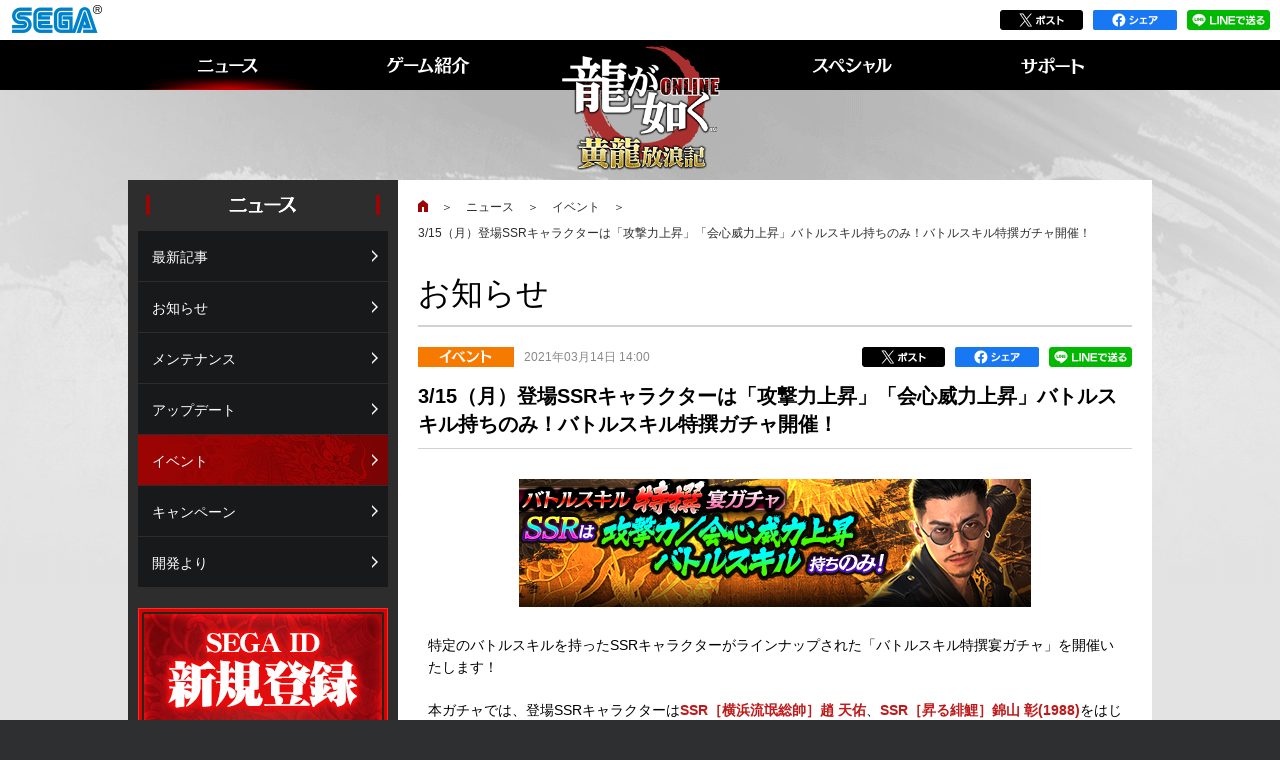

--- FILE ---
content_type: text/html; charset=UTF-8
request_url: https://ryu.sega-online.jp/news/1944/
body_size: 14114
content:
<!DOCTYPE html>
<html lang="ja">
<head prefix="og: http://ogp.me/ns# fb: http://ogp.me/ns/fb# article: http://ogp.me/ns/article#">
<meta charset="utf-8">
<!-- Google Tag Manager -->
<script>(function(w,d,s,l,i){w[l]=w[l]||[];w[l].push({'gtm.start':
new Date().getTime(),event:'gtm.js'});var f=d.getElementsByTagName(s)[0],
j=d.createElement(s),dl=l!='dataLayer'?'&l='+l:'';j.async=true;j.src=
'https://www.googletagmanager.com/gtm.js?id='+i+dl;f.parentNode.insertBefore(j,f);
})(window,document,'script','dataLayer','GTM-P4H9SJ4');</script>
<!-- End Google Tag Manager -->
<title>3/15（月）登場SSRキャラクターは「攻撃力上昇」「会心威力上昇」バトルスキル持ちのみ！バトルスキル特撰ガチャ開催！｜『龍が如く ONLINE』プレイヤーズサイト｜SEGA</title>
<meta name="keywords" content="龍が如く,オンライン,スマホ,アドベンチャー,RPG,セガ,SEGA" />
<meta name="description" content="『龍が如く』史上最強の宿敵の一人「郷田龍司」の“ZERO”を描く完全新作ストーリー配信中！『龍が如く ONLINE』" />
<meta name="copyright" content="(C) SEGA" />
<link rel="shortcut icon" href="/favicon.ico" />
<link rel="apple-touch-icon" href="/apple-touch-icon.png" />
<script type="text/javascript">
<!--
if (navigator.userAgent.indexOf('iPhone') != -1 || (navigator.userAgent.indexOf('Android') != -1) || (navigator.userAgent.indexOf('iPad') != -1)) {
	document.write('<meta name="viewport" content="width=device-width, initial-scale=1">');
}
//-->
</script>
<!-- OGP -->
<meta name="twitter:card" content="summary_large_image">
<meta name="twitter:site" content="@RyuOnline_PR">
<meta property="og:title" content="3/15（月）登場SSRキャラクターは「攻撃力上昇」「会心威力上昇」バトルスキル持ちのみ！バトルスキル特撰ガチャ開催！｜『龍が如く ONLINE』プレイヤーズサイト｜SEGA" />
<meta property="og:type" content="article" />
<meta property="og:url" content="https://ryu.sega-online.jp/news/1944/" />
<meta property="og:image" content="https://ryu.sega-online.jp/img/banner/bnr01944_314975a44897effb092d59d6ca963482d1b7dd88.png" />
<meta property="og:site_name" content="『龍が如く ONLINE』プレイヤーズサイト｜SEGA" />
<meta property="og:description" content="『龍が如く』史上最強の宿敵の一人「郷田龍司」の“ZERO”を描く完全新作ストーリー配信中！『龍が如く ONLINE』" />
<!-- CSS -->
<link rel="stylesheet" href="https://ryu.sega-online.jp/css/colorbox.css" />
<link rel="stylesheet" href="https://ryu.sega-online.jp/css/common.css?200401" />
<link rel="stylesheet" href="https://ryu.sega-online.jp/news/css/news.css?200205" />
<script type="text/javascript">
<!--
if (navigator.userAgent.indexOf('iPhone') != -1 || (navigator.userAgent.indexOf('Android') != -1) || (navigator.userAgent.indexOf('iPad') != -1)) {
	document.write('<link rel="stylesheet" href="https://ryu.sega-online.jp/css/mobile.css?200401" />');
	document.write('<link rel="stylesheet" href="https://ryu.sega-online.jp/news/css/news_mobile.css?200205" />');
}
//-->
</script>
<!-- JS -->
<script src="//ajax.googleapis.com/ajax/libs/jquery/1.7.2/jquery.min.js"></script>
<script src="https://ryu.sega-online.jp/js/jquery.easing.js"></script>
<script src="https://ryu.sega-online.jp/js/jquery.colorbox-min.js"></script>
<script src="https://ryu.sega-online.jp/js/sns.min.js?231205"></script>
<script src="https://ryu.sega-online.jp/news/js/news.min.js?231205"></script>
<script type="text/javascript">
<!--
if (navigator.userAgent.indexOf('iPhone') != -1 || (navigator.userAgent.indexOf('Android') != -1) || (navigator.userAgent.indexOf('iPad') != -1)) {
	document.write('<script src="https:\/\/ryu.sega-online.jp\/js\/mobile.js?221205"><\/script>');
} else {
	document.write('<script src="https:\/\/ryu.sega-online.jp\/js\/common.js?231205"><\/script>');
}
//-->
</script>
<!--[if lt IE 9]><script src="/js/html5shiv.min.js"></script><![endif]-->
<link rel="canonical" href="https://ryu.sega-online.jp/news/1944/" /></head>
<body id="event" class="news">
<noscript><iframe src="https://www.googletagmanager.com/ns.html?id=GTM-P4H9SJ4" height="0" width="0" style="display:none;visibility:hidden"></iframe></noscript>
<noscript class="alert"><p>このサイトはJavaScriptを使用しています。<br />すべての機能をご利用いただくため、ブラウザのJavaScriptの設定を有効にしてください。</p></noscript>
<div id="container">
<div id="top"><!--pagetop--></div>
<aside id="link">
<h1>関連リンク</h1>
<p class="link-sega"><a href="http://sega.jp/" target="_blank"><img src="https://ryu.sega-online.jp/img/logo_sega.png" alt="SEGA" /></a></p>
<ul class="sns"><!--
--><li class="sns-twitter"><a href="#" target="_blank"><img src="https://ryu.sega-online.jp/img/sns_twitter.png?231205" alt="ポスト" /></a></li><!--
--><li class="sns-facebook"><a href="#" target="_blank"><img src="https://ryu.sega-online.jp/img/sns_share.png" alt="シェア" /></a></li><!--
--><li class="sns-line"><a href="#" target="_blank"><img src="https://ryu.sega-online.jp/img/sns_line.png" alt="LINEで送る" /></a></li><!--
--></ul>
<!-- aside#link End --></aside>
<header class="visual">
<h1><a href="https://ryu.sega-online.jp/"><img src="https://ryu.sega-online.jp/img/logo_ryu.png?200323" alt="『龍が如く ONLINE』プレイヤーズサイト" /></a></h1>
<div id="gnavInc"></div>
</header>
<main>
<div class="block">
<section class="contents">
<ul class="topicpath"><li><a href="https://ryu.sega-online.jp/"><img src="https://ryu.sega-online.jp/img/icon_home.png" alt="ホーム" /></a><span>＞</span></li><li><a href="https://ryu.sega-online.jp/news/">ニュース</a><span>＞</span></li><li><a href="https://ryu.sega-online.jp/news/event/">イベント</a><span>＞</span><li>3/15（月）登場SSRキャラクターは「攻撃力上昇」「会心威力上昇」バトルスキル持ちのみ！バトルスキル特撰ガチャ開催！</li></ul>
<h1>お知らせ</h1>
<article>
	<header class="topic">
	<div class="topic__listBlock"><span class="topicIcon"><img src="../img/icon_event.png" alt="イベント" /></span><time datetime="2021-03-14T14:00">2021&#24180;03&#26376;14&#26085; 14:00</time></div>
	<h1>3/15（月）登場SSRキャラクターは「攻撃力上昇」「会心威力上昇」バトルスキル持ちのみ！バトルスキル特撰ガチャ開催！</h1>
	<ul class="topic__sns"><!--
--><li class="topic__sns-twitter"><a href="#" target="_blank"><img src="https://ryu.sega-online.jp/img/sns_twitter.png?231205" alt="ポスト" /></a></li><!--
--><li class="topic__sns-facebook"><a href="#" target="_blank"><img src="https://ryu.sega-online.jp/img/sns_share.png" alt="シェア" /></a></li><!--
--><li class="topic__sns-line"><a href="#" target="_blank"><img src="https://ryu.sega-online.jp/img/sns_line.png" alt="LINEで送る" /></a></li><!--
--></ul>
	</header>
	<div class="newsWrap">
<p class="ssHeader"><img src="https://ryu.sega-online.jp/img/banner/bnr01944_314975a44897effb092d59d6ca963482d1b7dd88.png" alt="3/15（月）登場SSRキャラクターは「攻撃力上昇」「会心威力上昇」バトルスキル持ちのみ！バトルスキル特撰ガチャ開催！" /></p>

<p class="smoothscroll">特定のバトルスキルを持ったSSRキャラクターがラインナップされた「バトルスキル特撰宴ガチャ」を開催いたします！</p>

<p>本ガチャでは、登場SSRキャラクターは<strong>SSR［横浜流氓総帥］趙 天佑</strong>、<strong>SSR［昇る緋鯉］錦山 彰(1988)</strong>をはじめとする、下記のいずれかのバトルスキルを持つキャラクターのみ！</p>
<h5>特撰バトルスキル効果</h5>
<ul class="disc">
<li>攻撃力上昇</li>
<li>会心威力上昇</li>
</ul>

<table class="imgTable">
<tr class="point">
<th colspan="5">排出キャラクター一覧</th>
</tr>
<tr><td class="textCenter"><img src="/news/img/upload/210111/gacha/gacha1.png" alt="澤村 遥(2009)" /><a href="https://ryu.sega-online.jp/special/character/c1b63fdf/">澤村 遥(2009)</a></td>
<td class="textCenter"><img src="/news/img/upload/210111/gacha/gacha2.png" alt="趙 天佑" /><a href="https://ryu.sega-online.jp/special/character/c386627d/">趙 天佑</a></td>
<td class="textCenter"><img src="/news/img/upload/210111/gacha/gacha3.png" alt="一輝(昇格)" /><a href="https://ryu.sega-online.jp/special/character/c27f954e/">一輝(昇格)</a></td>
<td class="textCenter"><img src="/news/img/upload/210111/gacha/gacha4.png" alt="摩耶(夏休み)" /><a href="https://ryu.sega-online.jp/special/character/c1175bf4/">摩耶(夏休み)</a></td>
<td class="textCenter"><img src="/news/img/upload/210111/gacha/gacha5.png" alt="神田 強(休日)" /><a href="https://ryu.sega-online.jp/special/character/c76be925/">神田 強(休日)</a></td></tr>
<tr><td class="textCenter"><img src="/news/img/upload/210111/gacha/gacha6.png" alt="錦山 彰(1988)" /><a href="https://ryu.sega-online.jp/special/character/ce6ef372/">錦山 彰(1988)</a></td>
<td class="textCenter"><img src="/news/img/upload/210111/gacha/gacha7.png" alt="秋山 駿(花見)" /><a href="https://ryu.sega-online.jp/special/character/c34ed998/">秋山 駿(花見)</a></td>
<td class="textCenter"><img src="/news/img/upload/210111/gacha/gacha8.png" alt="澤村 遥(高校生)" /><a href="https://ryu.sega-online.jp/special/character/c1f7611e/">澤村 遥(高校生)</a></td>
<td class="textCenter"><img src="/news/img/upload/210111/gacha/gacha9.png" alt="佐々木 只三郎" /><a href="https://ryu.sega-online.jp/special/character/c1c4f32b/">佐々木 只三郎</a></td>
<td class="textCenter"><img src="/news/img/upload/210111/gacha/gacha11.png" alt="ユキ(夏休み)" /><a href="https://ryu.sega-online.jp/special/character/c7dec277/">ユキ(夏休み)</a></td></tr>
</table>
<p class="attentionMark">※本ガチャにピックアップキャラクターはおりません。</p>

<h4 id="1">全ステップ500ダイヤ！さらに、3ステップ目でSSR1体確定！</h4>
<p class="smoothscroll">バトルスキル特撰宴ガチャでは全ステップ500ダイヤでSSRキャラクターの排出確率が2倍！<br />
通常のSSR排出率3％のところ<strong>6％</strong>にアップします！さらに、<strong>3ステップ目ではSSRキャラクターが1体確定！</strong><br />
狙ったバトルスキルのキャラクターをゲットしましょう！</p>
<ul class="attentionMark">
<li>※本ガチャはダイヤでのみ引くことができます。</li>
<li>※3ステップまで購入すると、1ステップ目に戻ります。</li>
</ul>

<h2>開催期間</h2>
<p class="period type01">
<span class="period-start"><span class="year">2021年</span><span class="date">3月15日（月）</span>0:00<span class="from">～</span></span>
<span class="period-end"><span class="date">3月28日（日）</span>23:59</span>
</p>

<dl class="boxAttention">
<dt>ご注意</dt>
<dd>
<ul>
<li>ガチャを引くために必要なダイヤの数は、ゲーム内にてご確認ください。</li>
<li>提供割合およびラインナップは、ゲーム内の「ガチャ詳細」よりご確認ください。</li>
<li>排出キャラクターは、排出される可能性のあるキャラクターの紹介であり、必ずしも紹介されたキャラクターが排出されるものではございません。</li>
<li>本ガチャで提供されるキャラクターは、ほかの手段でも提供を行う可能性がございます。</li>
<li>状態異常を与える確率、および状態異常によるダメージに対して耐性を持った敵キャラクターが存在します。</li>
<li>本ガチャで排出されるキャラクターの中には、獲得してもキャラクターストーリーの解放がないキャラクターもございます。ご了承ください。</li>
<li>運営上、予期せぬ理由により、内容や予定が変更となる場合があります。あらかじめご了承ください。</li>
<li>本ガチャはセレクトゲージに対応しておりません。</li>
</ul>
</dd>
</dl>
	<!-- div.newsWrap End --></div>
</article>
<hr />
<ul class="pager type-listBack"><li class="pager__prev"><a href="https://ryu.sega-online.jp/news/1948/">前へ</a></li><li><a href="https://ryu.sega-online.jp/news/">一覧へもどる</a></li><li class="pager__next"><a href="https://ryu.sega-online.jp/news/1942/">次へ</a></li></ul>
<!-- section.contents End --></section>
<div class="blockSide">
<nav class="localnav">
<h1 class="localnav__heading"><img src="https://ryu.sega-online.jp/news/img/h1_localnav.png" alt="ニュース" /></h1>
<ul class="localnav__list">
<li class="localnav__list-news01"><a href="https://ryu.sega-online.jp/news/">最新記事</a></li>
<li class="localnav__list-news02"><a href="https://ryu.sega-online.jp/news/information/">お知らせ</a></li>
<li class="localnav__list-news03"><a href="https://ryu.sega-online.jp/news/maintenance/">メンテナンス</a></li>
<li class="localnav__list-news04"><a href="https://ryu.sega-online.jp/news/update/">アップデート</a></li>
<li class="localnav__list-news05"><a href="https://ryu.sega-online.jp/news/event/">イベント</a></li>
<li class="localnav__list-news06"><a href="https://ryu.sega-online.jp/news/campaign/">キャンペーン</a></li>
<li class="localnav__list-news07"><a href="https://ryu.sega-online.jp/news/roadmap/">開発より</a></li>
</ul>
<!-- nav.localnav End --></nav>
<div id="btnSideInc"></div>
<!-- div.blockSide End --></div>
<!-- div.block End --></div>
</main>
<!-- div#container End --></div>
<footer>
<div id="footerInc1"></div>
<aside class="footerBanner"><!-- aside.footerBanner End --></aside>
<div id="footerInc2"></div>
</footer>
</body>
</html>

--- FILE ---
content_type: text/html
request_url: https://ryu.sega-online.jp/banner.html
body_size: 1285
content:
<h1 class="footerBanner__heading">『龍が如く ONLINE』関連バナー</h1>
<div class="footerBanner__wrap">
<ul class="footerBanner__slide">
<li><a href="https://ryu.sega-online.jp/introduction/beginnersguide/"><img src="https://ryu.sega-online.jp/img/banner/bnr00010_cdcb828300f0e0f01dd1f93d7c5bd1eff1a05900.jpg" alt="初心者ガイド" /></a></li>
<li><a href="https://twitter.com/RyuOnline_PR" target="_blank"><img src="https://ryu.sega-online.jp/img/banner/bnr04032_e23926f11952106d0b65efa97b28fa7c86d78e13.png" alt="『龍が如く ONLINE』公式X" /></a></li>
<li><a href="https://page.line.me/hnm0490d" target="_blank"><img src="https://ryu.sega-online.jp/img/banner/bnr04031_6f1d4bc5ed9ffd3f91ed219a4ff6279b53afafab.png" alt="『龍が如く ONLINE』公式LINE" /></a></li>
<li><a href="http://ryu-ga-gotoku.com/" target="_blank"><img src="https://ryu.sega-online.jp/img/banner/bnr00009_e870bcce5c78abe735a14005d8ad97036ad18ebb.jpg" alt="『龍が如く』ポータルサイト" /></a></li>
<li><a href="https://ryu.sega-online.jp/news/info_c221226/"><img src="https://ryu.sega-online.jp/img/banner/bnr03278_1e9eb7c3296cb0efe6005c2433a98a880e546733.jpg" alt="プロフィールメーカーバナー" /></a></li>
</ul>
<!-- div.footerBanner__wrap End --></div>

--- FILE ---
content_type: text/css
request_url: https://ryu.sega-online.jp/css/common.css?200401
body_size: 38549
content:
html,body,div,span,object,iframe,h1,h2,h3,h4,h5,h6,p,blockquote,pre,abbr,address,cite,code,del,dfn,em,img,ins,kbd,q,samp,small,strong,sub,sup,var,b,i,dl,dt,dd,ol,ul,li,fieldset,form,label,legend,table,caption,tbody,tfoot,thead,tr,th,td,article,aside,dialog,figure,footer,header,hgroup,menu,nav,section,time,mark,audio,video{margin:0;padding:0;border:0;outline:0;font-size:100%;vertical-align:baseline;background:transparent;font-style:normal;font-weight:normal}article,aside,dialog,figure,footer,header,hgroup,nav,section{display:block}ul,ol{list-style:none}blockquote,q{quotes:none}blockquote:before,blockquote:after,q:before,q:after{content:'';content:none}img{font-size:0;line-height:0;backface-visibility:hidden;-ms-interpolation-mode:bicubic}a{margin:0;padding:0;border:0;font-size:100%;vertical-align:baseline;background:transparent}ins{background-color:#ff9;color:#000;text-decoration:none}mark{background-color:#ff9;color:#000;font-style:italic;font-weight:bold}del{text-decoration:line-through}abbr[title],dfn[title]{border-bottom:none;text-decoration:none;cursor:help}table{border-collapse:collapse;border-spacing:0}fieldset,img{vertical-align:top;line-height:0}hr{display:none}input,select{vertical-align:middle}html{overflow-y:scroll}*{margin:0;padding:0}html{height:100%}aside#link .sns li,.globalNav__link li,.footerNav__link li,.product__download dd,.contents span.inlineBlock,.contents .type-inline li,.contents a.icon-arrow,.contents a.icon-relation,.contents a.icon-detail,.contents .icon-arrow a,.contents .pagetopIn a,.contents .period-start,.contents .period-end,.contents .imgWrap-inline>img,.contents .imgWrap-inline .imgWrap,.contents .movieWrap-inline figure,.contents .btnWrap a,.contents .btnWrap span,.contents .btnWrap div,.contents .formWrap .searchWrap__submit-over,.contents .topicpath li,.contents .pager li{display:inline-block;*display:inline;*zoom:1}aside#link,.block,.btnSide .start,.btnSide .download,.footerBanner__slide,.contents .imgTextWrap{*zoom:1}aside#link:after,.block:after,.btnSide .start:after,.btnSide .download:after,.footerBanner__slide:after,.contents .imgTextWrap:after{content:"";display:block;clear:both}.globalNav__heading,.btnSide__heading,.btnSide .download__ios-heading,.btnSide .download__android-heading{width:0;height:0;margin:0;padding:0;line-height:0;text-indent:-9999px;font-size:0}.pagetop a,.footerBanner__heading,.contents .pagetopIn a,.contents .ranking th.no01,.contents .ranking th.no02,.contents .ranking th.no03,.contents .formWrap .searchWrap__submit,.contents .pager .pager__prev a,.contents .pager .pager__next a,.contents .type-listBack a{line-height:0;text-indent:-9999px;font-size:0}aside#link .sns a,.globalNav__link a,.localnav__list>li>a:before,.localnav__child>li>a,.localnav__grandchild>li>a,.localnav .accordion .icon,.localnav .accordion .icon:before,.localnav .accordion .icon:after,.btnSide .start a:after,.btnSide .download a,.pagetop,.pagetop a,.footerNav__link a,.footerBanner__slide a,.footerBanner .iNav-prev a,.footerBanner .iNav-next a,.product__download a,.contents .pagetopIn a:after,.contents .bannerList a img,.contents .ssPopup img,.contents .btnWrap a:after,.contents .btnWrap span:after,.contents .btnWrap div:after,.contents .formWrap .searchWrap__submit,.contents .topicpath a,.contents .pager .pager__prev a,.contents .pager .pager__next a,.contents .type-number a,.contents .type-listBack a{-webkit-transition:all 600ms cubic-bezier(0.19, 1, 0.22, 1);-moz-transition:all 600ms cubic-bezier(0.19, 1, 0.22, 1);-o-transition:all 600ms cubic-bezier(0.19, 1, 0.22, 1);-ms-transition:all 600ms cubic-bezier(0.19, 1, 0.22, 1);transition:all 600ms cubic-bezier(0.19, 1, 0.22, 1)}.contents .btnWrap a:hover:after,.contents .btnWrap span:hover:after,.contents .btnWrap div:hover:after,.contents .formWrap .searchWrap__submit:hover{-ms-filter:alpha(opacity=0);filter:alpha(opacity=0);opacity:0}aside#link{min-width:1004px;height:40px;padding:0 10px;background:#ffffff}aside#link .link-sega{margin-top:5px;float:left}aside#link .link-sega a{display:block}aside#link .link-sega img{width:92px}aside#link .sns{float:right;height:20px;margin:10px 0 0 0}aside#link .sns li{margin-left:10px}aside#link .sns a:hover{opacity:0.7}aside#link .sns img{height:20px}aside#link .sns .fb_iframe_widget>span{vertical-align:baseline !important}aside#link h1{width:0;height:0;margin:0;padding:0;line-height:0;text-indent:-9999px;font-size:0;border:none}footer{min-width:1024px;padding:0 0 20px;color:#929292;font-size:12px;text-align:center}footer .sns{display:none}footer .attention{width:1024px;padding:35px 0 20px;margin:0 auto}footer small{display:block}body>iframe{display:none}body{height:100%;font-size:14px;font-family:"メイリオ", "ＭＳ Ｐゴシック", sans-serif;-webkit-text-size-adjust:none;line-height:1.6;word-wrap:break-word;color:#000;background-color:#2d2f31}input,textarea,select{font-family:"メイリオ", "ＭＳ Ｐゴシック", sans-serif}a:link,a:visited{color:#2a2a2a;text-decoration:none;outline-width:0;outline:none}a:hover,a:active{color:#ff3131;text-decoration:underline;outline-width:0}.alert p{min-width:1024px;background:#6e1028;padding:10px 0;color:#ffffff;font-size:20px;font-weight:900;text-align:center}#container{min-width:1024px;padding:0 0 24px;background-image:url(../img/visual.png?200323);background-repeat:no-repeat;background-position:center 40px;background-color:#e3e3e3;position:relative;overflow:hidden}header.visual{height:140px;position:relative}header.visual>h1{width:160px;height:125px;position:absolute;top:6px;left:50%;margin-left:-80px;z-index:1000}header.visual>h1 img{width:100%;height:100%}.globalNav{width:100%;position:relative}.globalNav a{color:#fff}.globalNav a:hover{color:#ff3131;text-decoration:none}.globalNav__link{height:50px;background:#000;text-align:center;position:relative;z-index:200}.globalNav__link li{background-image:url(../img/gnav.png);background-repeat:no-repeat;background-position:center bottom}.globalNav__link a{display:block;position:relative;background:#000}.globalNav__link a:hover,.globalNav__link a.selected{background:transparent}.globalNav__link span{display:none}.globalNav__link .globalNav__link-home{display:none}.globalNav__link .globalNav__link-introduction{margin-right:224px}body.news .globalNav__link-news a,body.introduction .globalNav__link-introduction a,body.special .globalNav__link-special a,body.support .globalNav__link-support a{background:transparent}.block{width:1024px;margin:0 auto 70px;background-image:url(../img/pattern_block.png);background-repeat:repeat-y;background-position:right top}.block .contents{width:694px;padding:18px 30px 25px;float:right}.block .blockSide{width:270px;float:left}.localnav{padding:15px 10px 10px;background-color:#2d2d2d}.localnav__heading{width:226px;height:20px;margin:0 auto 16px;border-right:4px solid #9c0505;border-left:4px solid #9c0505;text-align:center}.localnav__heading img{width:200px;margin-top:-1px}.localnav a{color:#fff;position:relative;z-index:0}.localnav a:hover{text-decoration:none}.localnav__list>li>a{min-height:23px;padding:15px 30px 12px 14px;margin-bottom:1px;background-color:#18191b;display:block}.localnav__list>li>a:before{content:"";display:block;width:100%;height:100%;background-image:url(../img/localnav.png);background-repeat:no-repeat;background-position:0 -20px;opacity:0;position:absolute;top:0;left:0;z-index:-1}.localnav__list>li>a:after{content:"";display:block;width:18px;height:18px;background-image:url(../img/localnav.png);background-repeat:no-repeat;background-position:0 0;position:absolute;top:50%;right:6px;margin-top:-9px;z-index:1}.localnav__list>li>a:hover:before{opacity:1}.localnav__child>li>a{width:206px;padding:8px 29px 6px 13px;display:block;border-bottom:1px solid #1f2123;border-left:1px solid #1f2123;border-right:1px solid #1f2123;background-color:#3b3c3e;position:relative}.localnav__child>li>a:hover{background-color:#702626}.localnav__child>li:first-child>a{border-top:1px solid #1f2123}.localnav__child>li.accordion>a.on{background-color:#702626}.localnav__child>li.current>a{background-color:#702626}.localnav__grandchild{padding:5px 0 5px;font-size:12px;border-left:1px solid #1f2123;border-right:1px solid #1f2123;border-bottom:1px solid #1f2123}.localnav__grandchild>li{margin:7px 0 5px}.localnav__grandchild>li>a{padding:0 14px 0 23px;display:block;color:#fff}.localnav__grandchild>li>a:hover{color:#ff3030}.localnav__grandchild>li.current>a{color:#ff3030}.localnav .accordion>a:after{display:none}.localnav .accordion .icon{display:block;width:13px;height:13px;border:1px solid #8f2424;background:#5b0808;position:absolute;top:50%;right:6px;margin-top:-7px}.localnav .accordion .icon:before,.localnav .accordion .icon:after{content:"";display:block;background:#fff;position:absolute}.localnav .accordion .icon:before{width:1px;height:9px;top:2px;left:6px}.localnav .accordion .icon:after{width:9px;height:1px;top:6px;left:2px}.localnav .accordion .open .icon{background:#18191b;border-color:#656669}.localnav .accordion .open .icon:before{transform:rotate(90deg);opacity:0}.btnSide{width:270px}.btnSide .start{padding:10px 7px;margin-bottom:4px;background-color:#2d2d2d}.btnSide .start li{margin:0 3px;float:left}.btnSide .start a{display:block;position:relative}.btnSide .start a:after{content:"";display:block;width:100%;height:100%;background-image:url(../img/sprite_sidebtn.png?200302);background-repeat:no-repeat;position:absolute;top:0;left:0;opacity:0}.btnSide .start a:hover:after{opacity:1}.btnSide .start__entry a:after{background-position:center 0}.btnSide .start__download a:after{background-position:center -156px}.btnSide .start__character a:after{background-position:left -206px}.btnSide .start__beginner a:after{background-position:right -206px}.btnSide .download{height:46px;padding:36px 7px 0;background-image:url(../img/background_download.png)}.btnSide .download__ios-btn,.btnSide .download__android-btn{width:122px;margin:0 3px;background-color:#747474;border-radius:5px;float:left}.btnSide .download a{display:block}.btnSide .download a img{max-width:100%}.btnSide .download a:hover{opacity:0.7}.pagetop{width:74px;height:74px;position:fixed;right:50px;bottom:-74px;z-index:50}.pagetop.active{bottom:50px}.pagetop.active a{opacity:0.7}.pagetop.active a:hover{opacity:1}.pagetop a{width:100%;height:100%;display:block;background-image:url(../img/pagetop.png);background-repeat:no-repeat;background-position:center 23px;background-color:#424242;border-radius:37px;opacity:0}.footerNav__link{padding:0 0 16px;background:#d6d6d6;position:relative}.footerNav__link li{width:124px;margin-top:-24px}.footerNav__link a{color:#000;display:block;text-align:center}.footerNav__link a:hover{text-decoration:none}.footerNav__link a:hover span{background:#d00101}.footerNav__link a:hover span:after{width:44px;height:44px;margin:-23px 0 0 -23px;border:1px solid #d00101;opacity:1}.footerNav__link img{width:100%}.footerNav__link span{width:48px;height:48px;margin:0 auto 11px;border-radius:50%;background:#9c0505;display:block;position:relative}.footerNav__link span:after{-webkit-transition:all 500ms;-ms-transition:all 500ms;transition:all 500ms;content:"";display:block;width:68px;height:68px;border-radius:50%;border:1px solid #9c0505;opacity:0;position:absolute;left:50%;top:50%;margin:-35px 0 0 -35px;pointer-events:none}.footerBanner{width:924px;height:76px;margin:14px auto;padding:6px 50px;background:#000}.footerBanner__wrap{width:100%;height:76px;position:relative;overflow:hidden;z-index:10}.footerBanner__slide{position:absolute;top:0}.footerBanner__slide li{width:304px;margin:0 3px;float:left;display:block;background:#ffffff}.footerBanner__slide a{display:block;position:relative}.footerBanner__slide a:hover{opacity:0.7}.footerBanner__slide img{width:100%}.footerBanner .iNav{width:100%;position:relative}.footerBanner .iNav-prev,.footerBanner .iNav-next{width:50px;height:76px;position:absolute;top:-76px}.footerBanner .iNav-prev a,.footerBanner .iNav-next a{height:100%;width:100%;background-image:url(../img/arrow_slide.png);background-repeat:no-repeat;display:block;position:relative;z-index:1}.footerBanner .iNav-prev a:hover,.footerBanner .iNav-next a:hover{opacity:0}.footerBanner .iNav-prev:after,.footerBanner .iNav-next:after{content:"";display:block;width:100%;height:100%;background-image:url(../img/arrow_slide.png);background-repeat:no-repeat;position:absolute;top:0;left:0}.footerBanner .iNav-prev{left:-50px}.footerBanner .iNav-prev a{background-position:-5px center}.footerBanner .iNav-prev:after{background-position:-105px center}.footerBanner .iNav-next{right:-50px}.footerBanner .iNav-next a{background-position:-45px center}.footerBanner .iNav-next:after{background-position:-145px center}.product{font-size:14px;color:#000;background-color:#fff;background-image:url(../img/background_product.png?200323);background-position:center top;background-repeat:no-repeat}.product__wrap{width:1024px;height:180px;margin:0 auto;text-align:left;position:relative}.product__logo{width:160px;height:125px;margin-left:13px;padding-top:28px}.product__logo img{width:100%;height:100%}.product__spec{border-bottom:1px solid #adadad;position:absolute;top:26px;left:217px}.product__spec th{height:31px;font-weight:900;border-top:1px solid #adadad;vertical-align:middle}.product__spec td{border-top:1px solid #adadad;vertical-align:middle}.product__cero{width:46px;position:absolute;top:96px;right:0}.product__cero img{width:100%}.product__download{font-size:0;position:absolute;top:17px;right:102px}.product__download-heading{margin-bottom:-3px}.product__download dt{display:none}.product__download dd{width:170px;background:#747474;border-radius:7px;vertical-align:top}.product__download a:hover{opacity:0.7}.product__download a img{width:100%}.product__download-ios{margin-right:10px}.topicIcon{width:96px;height:20px;display:block}.topicIcon img{max-width:100%}.newIcon{width:40px;height:14px;display:block}.newIcon img{max-width:100%}aside#link .sns li,.globalNav__link li,.footerNav__link li,.product__download dd,.contents span.inlineBlock,.contents .type-inline li,.contents a.icon-arrow,.contents a.icon-relation,.contents a.icon-detail,.contents .icon-arrow a,.contents .pagetopIn a,.contents .period-start,.contents .period-end,.contents .imgWrap-inline>img,.contents .imgWrap-inline .imgWrap,.contents .movieWrap-inline figure,.contents .btnWrap a,.contents .btnWrap span,.contents .btnWrap div,.contents .formWrap .searchWrap__submit-over,.contents .topicpath li,.contents .pager li{display:inline-block;*display:inline;*zoom:1}aside#link,.block,.btnSide .start,.btnSide .download,.footerBanner__slide,.contents .imgTextWrap{*zoom:1}aside#link:after,.block:after,.btnSide .start:after,.btnSide .download:after,.footerBanner__slide:after,.contents .imgTextWrap:after{content:"";display:block;clear:both}.globalNav__heading,.btnSide__heading,.btnSide .download__ios-heading,.btnSide .download__android-heading{width:0;height:0;margin:0;padding:0;line-height:0;text-indent:-9999px;font-size:0}.pagetop a,.footerBanner__heading,.contents .pagetopIn a,.contents .ranking th.no01,.contents .ranking th.no02,.contents .ranking th.no03,.contents .formWrap .searchWrap__submit,.contents .pager .pager__prev a,.contents .pager .pager__next a,.contents .type-listBack a{line-height:0;text-indent:-9999px;font-size:0}aside#link .sns a,.globalNav__link a,.localnav__list>li>a:before,.localnav__child>li>a,.localnav__grandchild>li>a,.localnav .accordion .icon,.localnav .accordion .icon:before,.localnav .accordion .icon:after,.btnSide .start a:after,.btnSide .download a,.pagetop,.pagetop a,.footerNav__link a,.footerBanner__slide a,.footerBanner .iNav-prev a,.footerBanner .iNav-next a,.product__download a,.contents .pagetopIn a:after,.contents .bannerList a img,.contents .ssPopup img,.contents .btnWrap a:after,.contents .btnWrap span:after,.contents .btnWrap div:after,.contents .formWrap .searchWrap__submit,.contents .topicpath a,.contents .pager .pager__prev a,.contents .pager .pager__next a,.contents .type-number a,.contents .type-listBack a{-webkit-transition:all 600ms cubic-bezier(0.19, 1, 0.22, 1);-moz-transition:all 600ms cubic-bezier(0.19, 1, 0.22, 1);-o-transition:all 600ms cubic-bezier(0.19, 1, 0.22, 1);-ms-transition:all 600ms cubic-bezier(0.19, 1, 0.22, 1);transition:all 600ms cubic-bezier(0.19, 1, 0.22, 1)}.contents .btnWrap a:hover:after,.contents .btnWrap span:hover:after,.contents .btnWrap div:hover:after,.contents .formWrap .searchWrap__submit:hover{-ms-filter:alpha(opacity=0);filter:alpha(opacity=0);opacity:0}.contents h1{margin:0 -10px 20px;padding-bottom:10px;line-height:1.4;font-size:32px;border-bottom:2px solid #d2d2d2}.contents h1+h2{margin-top:0}.contents h2{margin:50px -10px 25px;padding:8px 10px 6px;line-height:1.4;color:#fff;font-size:20px;font-weight:900;background-image:url(../img/h2.png),url(../img/pattern_h2.png);background-repeat:no-repeat, repeat-y;background-position:right 2px;background-color:#650d0d;border-top:1px solid #c79298;border-bottom:1px solid #c79298;position:relative}.contents h2:after,.contents h2:before{content:"";display:block;width:100%;height:2px;background:#fff;position:absolute;left:0}.contents h2:after{top:0}.contents h2:before{bottom:0}.contents h2+h3{margin-top:0}.contents h2.type02{padding:0;border:none}.contents h2.type02:after,.contents h2.type02:before{display:none}.contents h3{margin:50px 0 20px;padding-bottom:5px;line-height:1.4;color:#2a2a2a;font-size:20px;font-weight:900;border-bottom:1px solid #d2d2d2}.contents h4{margin:0 0 20px;padding-left:5px;line-height:1.4;color:#830a0a;font-size:18px;font-weight:900;border-left:4px solid #a12525;position:relative}.contents h4:before,.contents h4:after{content:"";display:block;width:100%;background:#fff;position:absolute;left:-4px}.contents h4:before{top:0;height:0}.contents h4:after{bottom:0;height:3px}.contents h5{margin:0 0 20px;padding-left:16px;line-height:1.4;color:#2a2a2a;font-size:16px;font-weight:900;background-image:url(../img/h5.png);background-repeat:no-repeat;background-position:left 3px}.contents .m-top0{margin-top:0 !important}.contents .m-top10{margin-top:10px !important}.contents .m-top20{margin-top:20px !important}.contents .m-top30{margin-top:30px !important}.contents .m-top40{margin-top:40px !important}.contents .m-top50{margin-top:50px !important}.contents .m-bottom0{margin-bottom:0 !important}.contents .m-bottom10{margin-bottom:10px !important}.contents .m-bottom20{margin-bottom:20px !important}.contents .m-bottom30{margin-bottom:30px !important}.contents .m-bottom40{margin-bottom:40px !important}.contents .m-bottom50{margin-bottom:50px !important}.contents .m-left0{margin-left:0 !important}.contents .m-left10{margin-left:10px !important}.contents .m-left20{margin-left:20px !important}.contents .m-left30{margin-left:30px !important}.contents .m-left40{margin-left:40px !important}.contents .m-left50{margin-left:50px !important}.contents .m-right0{margin-right:0 !important}.contents .m-right10{margin-right:10px !important}.contents .m-right20{margin-right:20px !important}.contents .m-right30{margin-right:30px !important}.contents .m-right40{margin-right:40px !important}.contents .m-right50{margin-right:50px !important}.contents .f-red{color:#bf1919 !important}.contents .f-green{color:#0b9b00 !important}.contents .f-purple{color:#b600dd !important}.contents .f-blue{color:#0f37ba !important}.contents .f-orange{color:#f49000 !important}.contents .f-black{color:#000 !important}.contents .textCenter{text-align:center}.contents .textRight{text-align:right}.contents .textMini{font-size:12px}.contents .pc-none{display:none}.contents span.inlineBlock{font-weight:inherit}.contents p{margin-bottom:21px}.contents strong{color:#bf1919;font-weight:900}.contents ul,.contents ol{margin-bottom:21px}.contents li{margin-bottom:7px}.contents li ul,.contents li ol{margin:0.7em 0 0.9em}.contents li table{margin:5px 0}.contents li .imgWrap{margin:0 auto;text-align:center}.contents li .imgWrap img{margin:5px 0}.contents li ul.disc>li{padding-left:1em;text-indent:-1em;background:none}.contents li ul.disc>li:before{content:"・";display:inline}.contents ul.disc>li{padding-left:16px;background-image:url(../img/icon_disc.png);background-repeat:no-repeat;background-position:4px 7px;text-indent:0}.contents ul.disc>li .imgWrap{padding-right:16px}.contents ol.decimal>li{margin-left:1.5em;list-style:decimal;text-indent:0}.contents ol.decimal>li.wdigits{margin-left:2.1em}.contents ol.decimal>li .imgWrap{padding-right:1.5em}.contents ol.circle>li{margin-left:1em;text-indent:-1em}.contents ol.cjk>li{margin-left:2.0em;text-indent:-2.0em}.contents ol.cjk>li.wdigits{margin-left:3.0em;text-indent:-3.0em}.contents .type-inline li{margin-right:30px}.contents .box01{margin:0 0 27px;padding:16px 19px 0;background-color:#f5f4eb;border:1px solid #e1dec4}.contents .box01 p,.contents .box01 ul,.contents .box01 ol{margin-bottom:13px}.contents .box02{margin:0 0 27px;background-image:none;border:1px solid #d2d2d2}.contents .box02 dt{padding:8px 17px 5px;margin:0;background:#eceadd;border:2px solid #ffffff}.contents .box02 dd{padding:17px 17px 0;border-top:1px solid #d2d2d2}.contents .box02 p,.contents .box02 ul,.contents .box02 ol{margin-bottom:13px}.contents .boxAttention{margin:0 0 27px;padding:16px 18px 8px;color:#bf1919;font-size:12px;border:2px solid #bf1919;background-color:#fff9df}.contents .boxAttention li{padding-left:1em;text-indent:-1em}.contents .boxAttention li:before{content:"・"}.contents .boxAttention dt{margin:0 0 12px;padding-left:0;line-height:1.4;font-size:18px;font-weight:900;color:#bf1919;background:none}.contents .boxAttention dd{padding:0}.contents .boxAttention ul{margin:0}.contents .boxFaq{margin-bottom:40px}.contents .boxFaq dt{margin:0;padding:15px 17px 12px 62px;color:#1f397a;background:#e3ebf3;position:relative}.contents .boxFaq dt span{width:40px;height:40px;line-height:40px;text-align:center;background:#1f397a;color:#fff;border-radius:50%;display:block;font-weight:inherit;position:absolute;top:50%;left:10px;margin-top:-20px;font-size:13px}.contents .boxFaq dt span:before{content:"";display:block;border:1px solid #e3ebf3;width:34px;height:34px;border-radius:50%;position:absolute;top:0;left:0;right:0;bottom:0;margin:auto}.contents .boxFaq dd{padding:20px 15px 0}.contents p+.boxFaq{margin-top:40px}.contents dt{margin-bottom:5px;padding-left:18px;color:#830a0a;font-weight:900;background-image:url(../img/dt.png);background-repeat:no-repeat;background-position:left 3px}.contents dd{padding-left:18px}.contents a{font-weight:900}.contents a:link,.contents a:visited{text-decoration:underline}.contents a:hover,.contents a:active{text-decoration:none}.contents a.icon-arrow{padding-left:20px;background-image:url(../img/icon_link.png);background-repeat:no-repeat;background-position:left 3px}.contents a.icon-relation,.contents a.icon-detail{padding-left:54px;position:relative}.contents a.icon-relation:before,.contents a.icon-detail:before{content:"";display:block;width:50px;height:18px;background-repeat:no-repeat;background-position:left 0;position:absolute;top:0;left:0}.contents a.icon-relation:before{background-image:url(../img/icon_relation.png)}.contents a.icon-detail:before{background-image:url(../img/icon_detail.png)}.contents a.icon-blank:after{content:"";display:inline-block;width:14px;height:14px;margin:0 2px 0 5px;vertical-align:-2px;background-image:url(../img/icon_blank.png);background-repeat:no-repeat;background-position:left 0}.contents .icon-arrow a{padding-left:20px;background-image:url(../img/icon_link.png);background-repeat:no-repeat;background-position:left 3px}.contents br+.icon-arrow,.contents br+.icon-relation,.contents br+.icon-detail{margin-top:20px}.contents .pagetopIn{margin-bottom:50px;text-align:right}.contents .pagetopIn a{width:110px;height:24px;background-image:url(../img/pagetop_in.png);background-position:center top;background-repeat:no-repeat;vertical-align:top;position:relative}.contents .pagetopIn a:after{content:"";display:block;width:100%;height:100%;background-image:url(../img/pagetop_in.png);background-position:center bottom;background-repeat:no-repeat;position:absolute;top:0;left:0;opacity:0}.contents .pagetopIn a:hover:after{opacity:1}.contents table{width:100%;margin:0 0 27px;line-height:1.4;border-top:1px solid #d2d2d2;border-left:1px solid #d2d2d2}.contents table p,.contents table ul,.contents table ol,.contents table table{margin-bottom:0}.contents table p+p,.contents table p+ul,.contents table p+ol,.contents table p+table,.contents table ul+p,.contents table ul+ul,.contents table ul+ol,.contents table ul+table,.contents table ol+p,.contents table ol+ul,.contents table ol+ol,.contents table ol+table,.contents table table+p,.contents table table+ul,.contents table table+ol,.contents table table+table{margin-top:10px}.contents table li{margin:7px 0 0}.contents table img{max-width:100%;margin:0 auto 2px;display:block}.contents table img+p,.contents table img+ul,.contents table img+ol{margin:10px auto 0}.contents table img+img{margin:10px auto 2px}.contents table img.imgTable{width:100%}.contents table .point th{color:#830a0a;text-align:center;background-color:#eceadd}.contents table.textCenter td,.contents table.textCenter th{text-align:center}.contents table.imgTable img{width:100%}.contents th{padding:11px 10px 8px;text-align:left;font-weight:900;background-color:#fdfbf0;border-bottom:1px solid #d2d2d2;border-right:1px solid #d2d2d2;vertical-align:middle;word-break:break-all}.contents th.th10{width:10%}.contents th.th15{width:15%}.contents th.th20{width:20%}.contents th.th25{width:25%}.contents th.th30{width:30%}.contents th.th35{width:35%}.contents th.th40{width:40%}.contents th.th45{width:45%}.contents th.th50{width:50%}.contents th.th55{width:55%}.contents th.th60{width:60%}.contents th.th65{width:65%}.contents th.th70{width:70%}.contents th.th75{width:75%}.contents th.th80{width:80%}.contents th.th85{width:85%}.contents th.th90{width:90%}.contents th.th95{width:95%}.contents th.th100{width:100%}.contents th.point{color:#830a0a;text-align:center;background-color:#eceadd}.contents td{padding:11px 10px 8px;background-color:#fff;border-bottom:1px solid #d2d2d2;border-right:1px solid #d2d2d2;vertical-align:middle;word-break:break-all}.contents td.td10{width:10%}.contents td.td15{width:15%}.contents td.td20{width:20%}.contents td.td25{width:25%}.contents td.td30{width:30%}.contents td.td35{width:35%}.contents td.td40{width:40%}.contents td.td45{width:45%}.contents td.td50{width:50%}.contents td.td55{width:55%}.contents td.td60{width:60%}.contents td.td65{width:65%}.contents td.td70{width:70%}.contents td.td75{width:75%}.contents td.td80{width:80%}.contents td.td85{width:85%}.contents td.td90{width:90%}.contents td.td95{width:95%}.contents td.td100{width:100%}.contents td.imgWrap{padding:4px}.contents hr{width:100%;height:1px;margin-bottom:20px;border:none;display:block;background-color:#d2d2d2}.contents .attentionMark{color:#bf1919;font-size:12px}.contents ul.attentionMark>li{padding-left:1em;text-indent:-1em}.contents ul.attentionMark ul.disc>li{background-position:4px 6px}.contents p.attentionMark,.contents span.attentionMark{padding-left:1em;text-indent:-1em;display:block}.contents .time{font-size:20px;font-weight:900}.contents .period{margin:0 0 17px;padding:20px 0 16px;color:#da5904;background-color:#f5f4eb;border:1px solid #e1dec4;text-align:center;line-height:1.2}.contents .period-start,.contents .period-end{text-align:left}.contents .period span{font-weight:900}.contents .period .from{margin:0 1px 0 5px}.contents .period.type01{padding:17px 0 15px}.contents .period.type01 .year,.contents .period.type01 .date{font-size:18px}.contents .imgWrap{margin:0 auto 27px;text-align:center}.contents .imgWrap img{max-width:100%}.contents .imgWrap-inline{margin:0 -1px;letter-spacing:-0.4em}.contents .imgWrap-inline>img,.contents .imgWrap-inline .imgWrap{max-width:346px;width:100%;margin:0 1px 27px;vertical-align:top;letter-spacing:normal}.contents .ssHeader{margin:0 -10px 27px;text-align:center}.contents .ssHeader img{max-width:100%}.contents figcaption{margin:7px auto 0;font-weight:900;color:#830a0a;line-height:1.5;text-align:center}.contents .imgTextWrap{margin:-3px 0 13px}.contents .imgTextWrap .imgWrap{width:346px}.contents .imgTextWrap .textWrap{overflow:auto}.contents .type-right .imgWrap{margin:3px 0 11px 26px;float:right}.contents .type-left .imgWrap{margin:3px 26px 11px 0;float:left}.contents .movieWrap figure{margin-bottom:21px;text-align:center}.contents .movieWrap iframe{width:640px;height:360px;vertical-align:top;border:4px solid #cfcfcf}.contents .movieWrap-inline{margin:0 1px;letter-spacing:-0.4em}.contents .movieWrap-inline figure{width:328px;margin:0 9px 27px;vertical-align:top;letter-spacing:normal}.contents .movieWrap-inline iframe{width:320px;height:180px;vertical-align:top;border:4px solid #cfcfcf}.contents .twitterWrap{max-width:500px;margin:0 auto 21px}.contents .twitterWrap iframe{margin:0 !important}.contents .ranking{table-layout:fixed;text-align:center}.contents .ranking th{background:#980c0c;color:#fff}.contents .ranking th.no01,.contents .ranking th.no02,.contents .ranking th.no03{height:69px;padding:0;background-repeat:no-repeat;background-position:center top}.contents .ranking th.no01{background-image:url(../img/ranking01.png)}.contents .ranking th.no02{background-image:url(../img/ranking02.png)}.contents .ranking th.no03{background-image:url(../img/ranking03.png)}.contents .ranking td.no01,.contents .ranking td.no02,.contents .ranking td.no03{padding:15px 18px 17px;background-repeat:no-repeat;background-position:center top}.contents .ranking td.no01{background-image:url(../img/background_ranking01.png);background-color:#f2e9af}.contents .ranking td.no02{background-image:url(../img/background_ranking02.png);background-color:#d3d9e2}.contents .ranking td.no03{background-image:url(../img/background_ranking03.png);background-color:#c9a07c}.contents .rankingList th{background:#980c0c;color:#fff;text-align:center}.contents .twitterIcon{table-layout:fixed}.contents .bannerList{display:-webkit-box;display:-ms-box;display:-webkit-flexbox;display:-ms-flexbox;display:-webkit-flex;display:-ms-flex;display:flex;-webkit-box-lines:multiple;-webkit-flex-wrap:wrap;-ms-flex-wrap:wrap;flex-wrap:wrap;justify-content:space-between}.contents .bannerList li{margin:0 0 24px}.contents .bannerList a:hover img{opacity:0.7}.contents .bannerList img{max-width:100%}.contents .bannerList span{min-height:22px;margin-top:7px;padding-right:120px;display:block;position:relative}.contents .bannerList strong{color:#830a0a}.contents .bannerList .icon-arrow{position:absolute;top:0;right:0}.contents .bannerList .type02{width:342px}.contents .bannerList .type02 span{min-height:0;padding:0 0 22px}.contents .bannerList .type02 .icon-arrow{top:auto;bottom:0}.contents .ssPopup{display:block;position:relative}.contents .ssPopup:hover img{opacity:0.7}.contents .ssPopup:after{content:"";display:block;width:24px;height:24px;background-image:url(../img/icon_popup.png);background-repeat:no-repeat;position:absolute;bottom:0;right:0}.contents .btnWrap{padding:17px 0 29px;margin:0 -5px;text-align:center}body.news .contents .btnWrap{padding-bottom:0;margin-bottom:29px}.contents .btnWrap a,.contents .btnWrap span,.contents .btnWrap div{color:#fff;font-weight:normal;background-image:url(../img/sprite_btn.png);background-repeat:no-repeat;text-decoration:none;position:relative;z-index:0}.contents .btnWrap a:after,.contents .btnWrap span:after,.contents .btnWrap div:after{content:"";display:block;width:100%;height:100%;background-image:url(../img/sprite_btn.png);background-repeat:no-repeat;position:absolute;top:0;left:0;z-index:-1}.contents .btnWrap input[type="submit"]{width:100%;height:100%;color:#fff;background:transparent;cursor:pointer;border:none;position:relative;z-index:1}.contents .btnWrap .off:after{display:none}.contents .btnWrap .off input{cursor:default}.contents .btnWrap .wide01{width:220px;height:50px;line-height:52px;margin:0 4px 20px;font-size:16px;background-position:-530px 0}.contents .btnWrap .wide01:after{background-position:0 0}.contents .btnWrap .wide01.off{background-position:-1060px 0}.contents .btnWrap .wide01 input{font-size:16px}.contents .btnWrap .wide02{width:332px;height:70px;line-height:72px;margin:0 5px 20px;font-size:18px;background-position:-530px -50px}.contents .btnWrap .wide02:after{background-position:0 -50px}.contents .btnWrap .wide02.off{background-position:-1060px -50px}.contents .btnWrap .wide02 input{font-size:18px}.contents .btnWrap .wide03,.contents .btnWrap .wide04{width:530px;height:80px;line-height:82px;margin:0 0 20px;font-size:20px;background-position:-530px -120px}.contents .btnWrap .wide03:after,.contents .btnWrap .wide04:after{background-position:0 -120px}.contents .btnWrap .wide03.off,.contents .btnWrap .wide04.off{background-position:-1060px -120px}.contents .btnWrap .wide03 input,.contents .btnWrap .wide04 input{font-size:20px}.contents .btnWrap .wide04{width:500px;height:66px;padding:14px 15px 0;line-height:1.4}.contents input[type="text"],.contents input[type="password"]{width:100%;height:36px;padding:1px 11px 0;border:2px solid #752d32;border-radius:6px;box-sizing:border-box;font-size:14px;-webkit-appearance:none}.contents input[type="checkbox"],.contents input[type="radio"]{vertical-align:-2px;cursor:pointer}.contents input[type="submit"]{border:none;cursor:pointer}.contents textarea{width:100%;padding:10px;display:block;box-sizing:border-box;border:2px solid #752d32;border-radius:6px;font-size:14px;-webkit-appearance:none;resize:vertical}.contents select{min-width:30%;height:36px;padding:1px 7px 0;box-sizing:border-box;border:2px solid #752d32;border-radius:6px;font-size:14px}.contents .formWrap section{margin-top:2px;padding:19px 19px 0;border:1px solid #d2d2d2;background-color:#f2f2f2}.contents .formWrap section:first-child{margin-top:0}.contents .formWrap section h2,.contents .formWrap section h3,.contents .formWrap section h4{padding:0 0 0 5px;margin:-2px 0 12px;line-height:1.4;border:none;background-image:none;background-color:transparent;border-left:4px solid #a12525;font-size:18px;color:#830a0a;position:relative}.contents .formWrap section h2:before,.contents .formWrap section h2:after,.contents .formWrap section h3:before,.contents .formWrap section h3:after,.contents .formWrap section h4:before,.contents .formWrap section h4:after{content:"";display:block;width:100%;background:#f2f2f2;position:absolute;top:auto;bottom:auto;left:-4px}.contents .formWrap section h2:before,.contents .formWrap section h3:before,.contents .formWrap section h4:before{top:0;height:0}.contents .formWrap section h2:after,.contents .formWrap section h3:after,.contents .formWrap section h4:after{bottom:0;height:3px}.contents .formWrap .searchWrap div{padding-bottom:19px;position:relative}.contents .formWrap .searchWrap__keyword{padding-right:91px}.contents .formWrap .searchWrap__submit{width:80px;height:36px;background-image:url(../img/btn_search.png);background-repeat:no-repeat;background-position:0 0}.contents .formWrap .searchWrap__submit-over{width:80px;height:36px;background-image:url(../img/btn_search.png);background-repeat:no-repeat;background-position:0 -36px;position:absolute;top:0;right:0}.contents .topicpath{margin:0 -10px 21px}.contents .topicpath li{color:#2d2d2d;font-size:12px;vertical-align:top}.contents .topicpath a{color:#2d2d2d;text-decoration:none;font-weight:normal}.contents .topicpath a:hover{color:#ff3131}.contents .topicpath span{margin:0 13px}.contents .topicpath img{width:10px;vertical-align:-1px}.contents .pager{height:50px;margin-bottom:30px;position:relative;text-align:center}.contents .pager li{vertical-align:top}.contents .pager a{color:#000;display:block;font-weight:normal;text-decoration:none}.contents .pager a:hover{color:#9c0505}.contents .pager .pager__prev,.contents .pager .pager__next{width:40px;height:50px;margin:0;background-image:url(../img/pager.png);background-repeat:no-repeat;position:absolute;top:0}.contents .pager .pager__prev a,.contents .pager .pager__next a{width:100%;height:100%;background-image:url(../img/pager.png);background-repeat:no-repeat;background-color:transparent;border:none;border-radius:0}.contents .pager .pager__prev a:hover,.contents .pager .pager__next a:hover{opacity:0}.contents .pager .pager__prev{left:0;background-position:0 -50px}.contents .pager .pager__prev a{background-position:0 0}.contents .pager .pager__next{right:0;background-position:-40px -50px}.contents .pager .pager__next a{background-position:-40px 0}.contents .type-number li{width:30px;height:34px;margin:11px 5px 0;line-height:32px}.contents .type-number a{height:30px;border-bottom:4px solid transparent}.contents .type-number a:hover{border-color:#9c0505}.contents .type-number .pager__current{height:30px;color:#9c0505;border-bottom:4px solid #9c0505}.contents .type-listBack li{width:180px;height:40px;margin-top:5px}.contents .type-listBack a{width:100%;height:100%;border-radius:20px;background-image:url(../img/pager.png);background-repeat:no-repeat;background-position:center -100px;background-color:#9c0505}.contents .type-listBack a:hover{background-color:#d00101}.contents .balloon{min-height:128px;margin-bottom:27px;padding:0 20px 0 158px;position:relative}.contents .balloon__box{padding:15px 10px 15px 17px;margin:0;background:#fefdef;border:1px solid #bcb182;border-radius:10px;position:relative}.contents .balloon__box:before{content:"";display:block;width:33px;height:23px;background:url(../img/balloon.png) no-repeat 0 0;position:absolute;top:71px;left:-33px}.contents .balloon__box dt{padding:0;margin:-15px -10px 14px -17px;border-radius:9px 9px 0 0;text-align:center;background:#f4dac1}.contents .balloon__box dt img{height:36px}.contents .balloon__box dd,.contents .balloon__box ul{padding:0;margin:0}.contents .balloon:before,.contents .balloon:after{content:"";display:block;position:absolute;left:20px}.contents .balloon:before{width:114px;height:114px;border-radius:57px;background:#f4dac1;top:14px}.contents .balloon:after{width:114px;height:128px;border-radius:0 0 57px 57px;background-position:top right;background-repeat:no-repeat;top:0}.contents .balloon.face01:after{background-image:url(../img/balloon_face01.png)}.contents .balloon.face02:after{background-image:url(../img/balloon_face02.png)}.contents .sys-blockFirst+h2,.contents .sys-blockFirst+h3,.contents .sys-blockFirst+h4{margin-top:0}


--- FILE ---
content_type: text/css
request_url: https://ryu.sega-online.jp/news/css/news.css?200205
body_size: 2592
content:
body.news .contents .topic__listBlock span,body.news .contents .topic__listBlock time,body.news .contents .topic__sns li{display:inline-block;*display:inline;*zoom:1}body.news .contents .news__list-title{word-wrap:normal;overflow:hidden;white-space:nowrap;text-overflow:ellipsis}body.news .contents .news__list a,body.news .contents .topic__sns a{-webkit-transition:all 600ms cubic-bezier(0.19, 1, 0.22, 1);-moz-transition:all 600ms cubic-bezier(0.19, 1, 0.22, 1);-o-transition:all 600ms cubic-bezier(0.19, 1, 0.22, 1);-ms-transition:all 600ms cubic-bezier(0.19, 1, 0.22, 1);transition:all 600ms cubic-bezier(0.19, 1, 0.22, 1)}body#newPost .localnav__list-news01 a:before,body#information .localnav__list-news02 a:before,body#maintenance .localnav__list-news03 a:before,body#update .localnav__list-news04 a:before,body#event .localnav__list-news05 a:before,body#campaign .localnav__list-news06 a:before,body#roadmap .localnav__list-news07 a:before{opacity:1}body.news .contents .news__list{margin:0 0 30px;border-top:1px solid #d2d2d2}body.news .contents .news__list li{height:58px;margin:0;border-bottom:1px solid #d2d2d2;vertical-align:top}body.news .contents .news__list a{height:30px;padding:28px 10px 0 126px;display:block;color:#000;text-decoration:none;position:relative}body.news .contents .news__list a:hover{color:#ff3131}body.news .contents .news__list .topicIcon{position:absolute;bottom:19px;left:10px}body.news .contents .news__list .newIcon{position:absolute;top:22px;right:10px}body.news .contents .news__list time{font-size:12px;color:#888;position:absolute;top:7px;left:125px}body.news .contents .news__list-title{width:558px;display:block}body.news .contents .news__list .new .news__list-title{width:508px}body.news .contents .topic{margin:0 -10px;position:relative}body.news .contents .topic h1{margin:0 0 30px;padding-bottom:10px;font-size:20px;font-weight:900;border-width:1px}body.news .contents .topic__listBlock{height:20px;margin-bottom:15px}body.news .contents .topic__listBlock span,body.news .contents .topic__listBlock time{vertical-align:top}body.news .contents .topic__listBlock time{margin:1px 10px 0;color:#888;font-size:12px}body.news .contents .topic__listBlock .newIcon{margin-top:3px}body.news .contents .topic__sns{height:20px;position:absolute;top:0;right:0}body.news .contents .topic__sns li{margin-left:10px}body.news .contents .topic__sns a:hover{opacity:0.7}body.news .contents .topic__sns img{height:20px}body.news .contents .topic__sns .fb_iframe_widget>span{vertical-align:baseline !important}body.news .contents .newsWrap{padding-bottom:23px}


--- FILE ---
content_type: application/javascript
request_url: https://ryu.sega-online.jp/js/sns.min.js?231205
body_size: 543
content:
$(function(){var t=encodeURI("『龍が如く』史上最強の宿敵の一人「郷田龍司」の“ZERO”を描く完全新作ストーリー配信中！『龍が如く ONLINE』"),e=encodeURI("龍オン,龍が如く"),a="https://ryu.sega-online.jp/";setTimeout(function(){$(".sns-twitter a").attr("href","https://twitter.com/intent/tweet?url="+a+"&text="+t+"&hashtags="+e),$(".sns-facebook a").attr("href","http://www.facebook.com/sharer.php?u="+a+"&t="+t),$(".sns-line a").attr("href","http://line.me/R/msg/text/?"+t+"%0D%0A"+a)},500)});

--- FILE ---
content_type: application/javascript
request_url: https://ryu.sega-online.jp/js/common.js?231205
body_size: 10012
content:
/* (c)SEGA */
$(function() {
/*--------------------------------
 gnav
-------------------------------- */
	var root;
	var scripts = document.getElementsByTagName('script');
	var i = scripts.length;
	while (i--) {
		var match = scripts[i].src.match(/(^|.*\/)common\.js($|.*$)/);
		if (match) {
			root = match[1];
			break;
		}
	}
	var sitePath =  root.replace('js/','');
	var includeFileName = 'include.html?231205';
	$.ajax({
		type: 'GET',
		url: sitePath+includeFileName,
		dataType: 'html',
		success: function(data) {
			data = data.replace( /href="\//g , 'href="'+sitePath ) ;
			data = data.replace( /src="\//g , 'src="'+sitePath ) ;
			var gnavInc = $('<div/>').html(data).find('.globalNav');
			$('#gnavInc').html(gnavInc);
			var footerInc1 = $('<div/>').html(data).find('#footer1');
			$('#footerInc1').html(footerInc1);
			var footerInc2 = $('<div/>').html(data).find('#footer2');
			$('#footerInc2').html(footerInc2);
			var btnSideInc = $('<div/>').html(data).find('.btnSide');
			$('#btnSideInc').html(btnSideInc);
			includeOpen();
		}
	});

	
	setTimeout(function(){
		var includeFileName = 'banner.html';
		$.ajax({
			type: 'GET',
			url: sitePath+includeFileName,
			dataType: 'html',
			success: function(data) {
				if(data==''){
					$('.footerBanner').remove();
				}else{
					data = data.replace( /href="\//g , 'href="'+sitePath ) ;
					data = data.replace( /src="\//g , 'src="'+sitePath ) ;
					$('.footerBanner').html(data);
					slidestart();
				}
			}
		});
	}, 1000);

	if($('body').hasClass('introduction')){

		var includeFileName = 'introduction/gameguide/navi.html';

		$.ajax({
			type: 'GET',
			url: sitePath+includeFileName,
			dataType: 'html',
			success: function(data) {
				if(data==''){
					$('li#sys-localnav-gameguide').removeClass('accordion');
				}else{
					data = data.replace( /href="\//g , 'href="'+sitePath ) ;
					data = data.replace( /src="\//g , 'src="'+sitePath ) ;
					$('li#sys-localnav-gameguide a').after(data);
					var strpos;
					strpos = $("body").attr("id");
					if(strpos){
						$('#sys-localnav-'+strpos).addClass("current");
					}
					accordionstart();
				}
			}
		});

	}else{
		accordionstart();
	}
/*--------------------------------
 colorbox
--------------------------------*/
	$('.moviePopup, .ssPopup').click(function(e){e.preventDefault();});
	$('.moviePopup').colorbox({iframe:true, innerWidth:960, innerHeight:540, scrolling:false, opacity:0.8});
	$('.ssPopup').colorbox({opacity:0.8});

});

/*--------------------------------
 includeOpen
--------------------------------*/
function includeOpen(){
	//pagetop
	var pagetop = $('.pagetop');
	$(window).on('scroll load', function(){
		if($(window).scrollTop()  > 100){
			pagetop.addClass('active');
		} else {
			pagetop.removeClass('active');
		}
	});	

	//scroll
	var scl = {
		element : $('.pagetop a, .smoothscroll a, .pagetopIn a'),
		speed : 400
	}
	scl.element.click(function(){
		var targetID = $(this).attr('href');
		if(!targetID || !targetID.match(/\#/)){
			return false;
		}
		if($(targetID).offset()){
			$('body,html').clearQueue();
			$('body,html').animate({ scrollTop: $(targetID).offset().top }, scl.speed, 'swing');
		}
		return false;
	});
}

/*--------------------------------
 accordionNav
--------------------------------*/
function accordionstart(){

	var acNavWrap = $('.localnav');
	var acNav = acNavWrap.find('.accordion');
	var acNavBtn = acNav.children('a');
	var acNavCon = acNav.children('ul');
	var acNavLis = acNavCon.children('li');
	var acNavCur = $('.current').parent('ul');
	var acNav1 = acNav.find('.localnav__child');
	var acNav2 = acNav.find('.localnav__grandchild');
	
	acNav2.hide();
	acNav1.prev('a').addClass('open');
	acNavBtn.append('<span class="icon"></span>');

	acNavBtn.on('click',function(){
		$(this).next('ul').slideToggle(250);
		$(this).toggleClass('open');
		$(this).next('ul').find('a').removeClass('open');
		$(this).next('ul').find('ul').hide();
		return false;
	});
	
	if(acNavLis.hasClass('current')){
		acNavCur.show();
		acNavCur.prev('a').addClass('open on');
	}

}

/*--------------------------------
 スライドバナー
--------------------------------*/
function slidestart(){
/* ---------------- settings ---------------- */
	var sb1 = {
		element : $('.footerBanner__wrap'),	// スライドバナー要素を指定
		width : 310,					// バナー要素のサイズ（margin,border,padding等も含めた値を指定）
		height : 76,
		interval : 4000,				// 切替間隔（ms）
		autoSpd : 600,					// 切替速度（自動）
		manualSpd : 200,				// 切替速度（手動）
		switchingPattern : 'slide',		// 切替方式（slide, fade）
		currentID : 0,					// 最初に表示するバナー番号（0～）
		iconNav : false,					// アイコンナビの有無
		control : true,					// 操作ボタンの有無
		focusPos : 'center',			// フォーカスするバナーの位置（left, center）
		selectedClassName : 'selected'	// 選択状態に付与するクラス名
	};
	sb1.listElem = sb1.element.children('ul');
	sb1.bnrElem = sb1.listElem.children('li');
	sb1.count = sb1.bnrElem.length;
	sb1.listWidth = sb1.width * sb1.count;
	sb1.timer;
	sb1.leftMargin = 0;
	if(sb1.focusPos == 'center'){
		sb1.leftMargin = (sb1.element.width() - sb1.width) / 2;
	}
/* ---------------- codes ---------------- */

	if(sb1.count < sb1.currentID){
		sb1.currentID = 0;
	}

	// 初期設定
	if(sb1.switchingPattern == 'slide'){
		sb1.listElem.children('li:first').before(sb1.bnrElem.clone());
		sb1.listElem.children('li:last').after(sb1.bnrElem.clone());
		sb1.listElem.css({
			'width':sb1.listWidth * 3,
			'left':-(sb1.listWidth) + sb1.leftMargin
		});
	}else if(sb1.switchingPattern == 'fade'){
		sb1.bnrElem.each(function(index){
			if(index == sb1.currentID){
				$(this).css({'z-index':'11'});
			}else{
				$(this).css({'z-index':'1'});
				$(this).hide();
			}
		});
	}else{
	}

	if(sb1.iconNav || sb1.control){
		sb1.element.after('<div class="iNav"></div>');
		sb1.navBlock = sb1.element.next('.iNav');
	}

	// アイコンナビ設定
	if(sb1.iconNav){
		sb1.navBlock.append('<ul></ul>');
		for(i = 0; i < sb1.count; i++){
			var num = ('0'+i).slice(-2); 
			sb1.navBlock.children('ul').append('<li><a href="#">' + num + '</a></li>');
		}
		sb1.navList = sb1.navBlock.children('ul').children('li');
		sb1.navLink = sb1.navList.children('a');
		sb1.navList.each(function(index){
			if(index == sb1.currentID){
				$(this).addClass(sb1.selectedClassName);
			}
		});
		// Click
		sb1.navLink.click(function(){
			var index = sb1.navLink.index(this);
			sb1.slide(sb1.manualSpd, index);
			sb1.setAutoSlide();
			return false;
		});
		// OnMouse
		sb1.navLink.hover(function(){
			sb1.stopAutoSlide();
		},function(){
			sb1.setAutoSlide();
		});
	}

	// コントロールボタンを設置
	if(sb1.control){
		sb1.navBlock.prepend('<div class="iNav-prev"><a href="#"></a></div>');
		sb1.navBlock.append('<div class="iNav-next"><a href="#"></a></div>');
		sb1.btnPrev = sb1.navBlock.children('.iNav-prev').children('a');
		sb1.btnNext = sb1.navBlock.children('.iNav-next').children('a');
		// Click
		sb1.btnPrev.click(function(){
			sb1.slide(sb1.manualSpd, sb1.currentID-1);
			return false;
		});
		sb1.btnNext.click(function(){
			sb1.slide(sb1.manualSpd, sb1.currentID+1);
			return false;
		});
		// OnMouse
		sb1.btnPrev.hover(function(){
			sb1.stopAutoSlide();
		},function(){
			sb1.setAutoSlide();
		});
		sb1.btnNext.hover(function(){
			sb1.stopAutoSlide();
		},function(){
			sb1.setAutoSlide();
		});
	}

	// OnMouse
	sb1.bnrElem.hover(function(){
		sb1.stopAutoSlide();
	},function(){
		sb1.setAutoSlide();
	});

	// resize
	$(window).on('orientationchange resize', function(){
		if(sb1.switchingPattern != 'slide'){
			return;
		}
		if(sb1.focusPos == 'center'){
			sb1.leftMargin = (sb1.element.width() - sb1.width) / 2;
		}
		sb1.listElem.stop(true,true);
		sb1.listElem.animate({'left': -((sb1.currentID + sb1.count) * (sb1.width)) + sb1.leftMargin}, 0, 'swing');
	});

	// Slide
	sb1.slide = function(speed, nextID){
		if(!speed){ speed = sb1.autoSpd; }
		if(nextID == sb1.currentID){ return false; }
		if(nextID >= sb1.count){
			nextID -= sb1.count;
			if(sb1.switchingPattern == 'slide'){
				sb1.listElem.css({'left': '+=' + (sb1.listWidth)});
			}
		}else if(nextID < 0){
			nextID += sb1.count;
			if(sb1.switchingPattern == 'slide'){
				sb1.listElem.css({'left': '-=' + (sb1.listWidth)});
			}
		}

		if(sb1.iconNav){
			sb1.navList.each(function(index){
				$(this).removeClass(sb1.selectedClassName);
				if(index == nextID){
					$(this).addClass(sb1.selectedClassName);
				}
			});
		}

		if(sb1.switchingPattern == 'slide'){
			sb1.listElem.stop(true,true);
			sb1.listElem.clearQueue();
			sb1.listElem.animate({'left': -((nextID + sb1.count) * (sb1.width)) + sb1.leftMargin}, speed, 'swing');
		}else if(sb1.switchingPattern == 'fade'){
			sb1.bnrElem.each(function(index){
				if(index == sb1.currentID){
					$(this).css({'z-index':'10'});
				}else if(index == nextID){
					$(this).show();
					$(this).css({'z-index':'11'});
					$(this).stop(true,true).css({'opacity':'0.0'});
					$(this).animate({'opacity':'1.0'}, speed, 'swing');
				}else{
					$(this).css({'z-index':'1'});
					$(this).hide();
				}
			});
		}
		sb1.currentID = nextID;
	}

	sb1.setAutoSlide = function(){
		if(sb1.count <= 1){ return false; }
		clearInterval(sb1.timer);
		sb1.timer = setInterval(function(){
			sb1.slide(sb1.autoSpd, sb1.currentID + 1);
		},sb1.interval);
	}

	sb1.stopAutoSlide = function(){
		clearInterval(sb1.timer);
	}

	sb1.setAutoSlide();

}
/* end
--------------------------------*/


--- FILE ---
content_type: application/javascript
request_url: https://ryu.sega-online.jp/news/js/news.min.js?231205
body_size: 507
content:
$(function(){if($(".topic__sns")[0]){var t=encodeURI($('meta[property="og:title"]').attr("content")),e=encodeURI("龍オン,龍が如く"),o=encodeURI($('meta[property="og:url"]').attr("content"));setTimeout(function(){$(".topic__sns-twitter a").attr("href","https://twitter.com/intent/tweet?url="+o+"&text="+t+"&hashtags="+e),$(".topic__sns-facebook a").attr("href","http://www.facebook.com/sharer.php?u="+o+"&t="+t),$(".topic__sns-line a").attr("href","http://line.me/R/msg/text/?"+t+"%0D%0A"+o)},500)}});